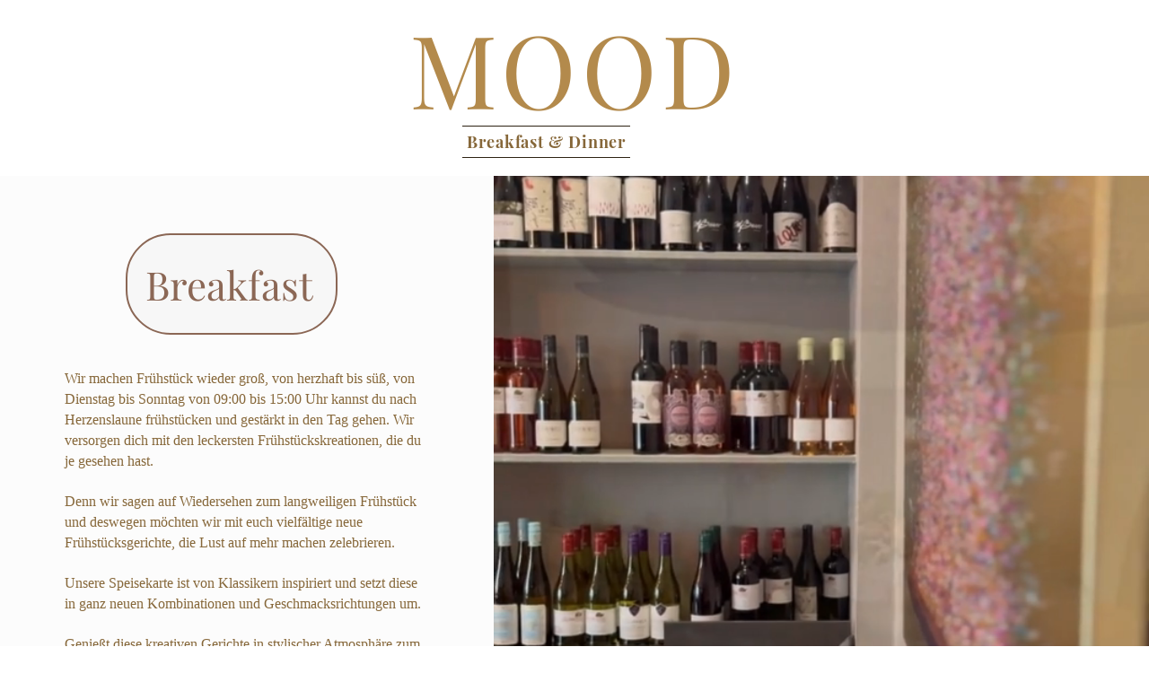

--- FILE ---
content_type: text/css; charset=utf-8
request_url: https://www.mood-pulheim.de/_serverless/pro-gallery-css-v4-server/layoutCss?ver=2&id=comp-lqmh4ivl&items=3454_2250_2220%7C3410_3972_5296%7C3649_2804_3738%7C3565_4180_5574&container=923_1220_1732_720&options=layoutParams_cropRatio:1%7ClayoutParams_structure_galleryRatio_value:0%7ClayoutParams_repeatingGroupTypes:%7ClayoutParams_gallerySpacing:0%7CgroupTypes:1,2h,2v,3t,3b,3l,3r%7CnumberOfImagesPerRow:4%7CfixedColumns:2%7CrotatingCropRatios:0.7,1.77,0.9,1.77,1.77,0.7,0.9%7CcollageAmount:0.8%7CtextsVerticalPadding:7%7CtextsHorizontalPadding:0%7CcalculateTextBoxHeightMode:MANUAL%7CtargetItemSize:820%7CcubeRatio:0.7%7CexternalInfoHeight:143%7CexternalInfoWidth:0%7CisRTL:false%7CisVertical:true%7CminItemSize:120%7CgroupSize:1%7CchooseBestGroup:true%7CcubeImages:true%7CcubeType:fill%7CsmartCrop:false%7CcollageDensity:0.8%7CimageMargin:97%7ChasThumbnails:false%7CgalleryThumbnailsAlignment:bottom%7CgridStyle:1%7CtitlePlacement:SHOW_BELOW%7CarrowsSize:23%7CslideshowInfoSize:200%7CimageInfoType:NO_BACKGROUND%7CtextBoxHeight:143%7CscrollDirection:0%7CgalleryLayout:-1%7CgallerySizeType:smart%7CgallerySize:80%7CcropOnlyFill:false%7CnumberOfImagesPerCol:1%7CgroupsPerStrip:0%7Cscatter:0%7CenableInfiniteScroll:true%7CthumbnailSpacings:0%7CarrowsPosition:0%7CthumbnailSize:120%7CcalculateTextBoxWidthMode:PERCENT%7CtextBoxWidthPercent:50%7CuseMaxDimensions:false%7CrotatingGroupTypes:%7CgallerySizePx:0%7CplaceGroupsLtr:false
body_size: -37
content:
#pro-gallery-comp-lqmh4ivl [data-hook="item-container"][data-idx="0"].gallery-item-container{opacity: 1 !important;display: block !important;transition: opacity .2s ease !important;top: 0px !important;left: 0px !important;right: auto !important;height: 946px !important;width: 562px !important;} #pro-gallery-comp-lqmh4ivl [data-hook="item-container"][data-idx="0"] .gallery-item-common-info-outer{height: 143px !important;} #pro-gallery-comp-lqmh4ivl [data-hook="item-container"][data-idx="0"] .gallery-item-common-info{height: 143px !important;width: 100% !important;} #pro-gallery-comp-lqmh4ivl [data-hook="item-container"][data-idx="0"] .gallery-item-wrapper{width: 562px !important;height: 803px !important;margin: 0 !important;} #pro-gallery-comp-lqmh4ivl [data-hook="item-container"][data-idx="0"] .gallery-item-content{width: 562px !important;height: 803px !important;margin: 0px 0px !important;opacity: 1 !important;} #pro-gallery-comp-lqmh4ivl [data-hook="item-container"][data-idx="0"] .gallery-item-hover{width: 562px !important;height: 803px !important;opacity: 1 !important;} #pro-gallery-comp-lqmh4ivl [data-hook="item-container"][data-idx="0"] .item-hover-flex-container{width: 562px !important;height: 803px !important;margin: 0px 0px !important;opacity: 1 !important;} #pro-gallery-comp-lqmh4ivl [data-hook="item-container"][data-idx="0"] .gallery-item-wrapper img{width: 100% !important;height: 100% !important;opacity: 1 !important;} #pro-gallery-comp-lqmh4ivl [data-hook="item-container"][data-idx="1"].gallery-item-container{opacity: 1 !important;display: block !important;transition: opacity .2s ease !important;top: 0px !important;left: 659px !important;right: auto !important;height: 460px !important;width: 561px !important;} #pro-gallery-comp-lqmh4ivl [data-hook="item-container"][data-idx="1"] .gallery-item-common-info-outer{height: 143px !important;} #pro-gallery-comp-lqmh4ivl [data-hook="item-container"][data-idx="1"] .gallery-item-common-info{height: 143px !important;width: 100% !important;} #pro-gallery-comp-lqmh4ivl [data-hook="item-container"][data-idx="1"] .gallery-item-wrapper{width: 561px !important;height: 317px !important;margin: 0 !important;} #pro-gallery-comp-lqmh4ivl [data-hook="item-container"][data-idx="1"] .gallery-item-content{width: 561px !important;height: 317px !important;margin: 0px 0px !important;opacity: 1 !important;} #pro-gallery-comp-lqmh4ivl [data-hook="item-container"][data-idx="1"] .gallery-item-hover{width: 561px !important;height: 317px !important;opacity: 1 !important;} #pro-gallery-comp-lqmh4ivl [data-hook="item-container"][data-idx="1"] .item-hover-flex-container{width: 561px !important;height: 317px !important;margin: 0px 0px !important;opacity: 1 !important;} #pro-gallery-comp-lqmh4ivl [data-hook="item-container"][data-idx="1"] .gallery-item-wrapper img{width: 100% !important;height: 100% !important;opacity: 1 !important;} #pro-gallery-comp-lqmh4ivl [data-hook="item-container"][data-idx="2"].gallery-item-container{opacity: 1 !important;display: block !important;transition: opacity .2s ease !important;top: 557px !important;left: 659px !important;right: auto !important;height: 766px !important;width: 561px !important;} #pro-gallery-comp-lqmh4ivl [data-hook="item-container"][data-idx="2"] .gallery-item-common-info-outer{height: 143px !important;} #pro-gallery-comp-lqmh4ivl [data-hook="item-container"][data-idx="2"] .gallery-item-common-info{height: 143px !important;width: 100% !important;} #pro-gallery-comp-lqmh4ivl [data-hook="item-container"][data-idx="2"] .gallery-item-wrapper{width: 561px !important;height: 623px !important;margin: 0 !important;} #pro-gallery-comp-lqmh4ivl [data-hook="item-container"][data-idx="2"] .gallery-item-content{width: 561px !important;height: 623px !important;margin: 0px 0px !important;opacity: 1 !important;} #pro-gallery-comp-lqmh4ivl [data-hook="item-container"][data-idx="2"] .gallery-item-hover{width: 561px !important;height: 623px !important;opacity: 1 !important;} #pro-gallery-comp-lqmh4ivl [data-hook="item-container"][data-idx="2"] .item-hover-flex-container{width: 561px !important;height: 623px !important;margin: 0px 0px !important;opacity: 1 !important;} #pro-gallery-comp-lqmh4ivl [data-hook="item-container"][data-idx="2"] .gallery-item-wrapper img{width: 100% !important;height: 100% !important;opacity: 1 !important;} #pro-gallery-comp-lqmh4ivl [data-hook="item-container"][data-idx="3"]{display: none !important;} #pro-gallery-comp-lqmh4ivl .pro-gallery-prerender{height:1504px !important;}#pro-gallery-comp-lqmh4ivl {height:1504px !important; width:1220px !important;}#pro-gallery-comp-lqmh4ivl .pro-gallery-margin-container {height:1504px !important;}#pro-gallery-comp-lqmh4ivl .pro-gallery {height:1504px !important; width:1220px !important;}#pro-gallery-comp-lqmh4ivl .pro-gallery-parent-container {height:1504px !important; width:1317px !important;}

--- FILE ---
content_type: text/css; charset=utf-8
request_url: https://www.mood-pulheim.de/_serverless/pro-gallery-css-v4-server/layoutCss?ver=2&id=comp-lqmib5k2&items=3570_3024_4032%7C3431_3024_4032%7C3609_3024_4032%7C3509_2819_3758&container=3496_1220_1752_720&options=layoutParams_cropRatio:1%7ClayoutParams_structure_galleryRatio_value:0%7ClayoutParams_repeatingGroupTypes:%7ClayoutParams_gallerySpacing:0%7CgroupTypes:1,2h,2v,3t,3b,3l,3r%7CnumberOfImagesPerRow:4%7CfixedColumns:2%7CrotatingCropRatios:0.7,1.77,0.9,1.77,1.77,0.7,0.9%7CcollageAmount:0.8%7CtextsVerticalPadding:13%7CtextsHorizontalPadding:0%7CcalculateTextBoxHeightMode:MANUAL%7CtargetItemSize:820%7CcubeRatio:0.7%7CexternalInfoHeight:153%7CexternalInfoWidth:0%7CisRTL:false%7CisVertical:true%7CminItemSize:120%7CgroupSize:1%7CchooseBestGroup:true%7CcubeImages:true%7CcubeType:fill%7CsmartCrop:false%7CcollageDensity:0.8%7CimageMargin:97%7ChasThumbnails:false%7CgalleryThumbnailsAlignment:bottom%7CgridStyle:1%7CtitlePlacement:SHOW_BELOW%7CarrowsSize:23%7CslideshowInfoSize:200%7CimageInfoType:NO_BACKGROUND%7CtextBoxHeight:153%7CscrollDirection:0%7CgalleryLayout:-1%7CgallerySizeType:smart%7CgallerySize:80%7CcropOnlyFill:false%7CnumberOfImagesPerCol:1%7CgroupsPerStrip:0%7Cscatter:0%7CenableInfiniteScroll:true%7CthumbnailSpacings:0%7CarrowsPosition:0%7CthumbnailSize:120%7CcalculateTextBoxWidthMode:PERCENT%7CtextBoxWidthPercent:50%7CuseMaxDimensions:false%7CrotatingGroupTypes:%7CgallerySizePx:0%7CplaceGroupsLtr:false
body_size: -97
content:
#pro-gallery-comp-lqmib5k2 [data-hook="item-container"][data-idx="0"].gallery-item-container{opacity: 1 !important;display: block !important;transition: opacity .2s ease !important;top: 0px !important;left: 0px !important;right: auto !important;height: 956px !important;width: 562px !important;} #pro-gallery-comp-lqmib5k2 [data-hook="item-container"][data-idx="0"] .gallery-item-common-info-outer{height: 153px !important;} #pro-gallery-comp-lqmib5k2 [data-hook="item-container"][data-idx="0"] .gallery-item-common-info{height: 153px !important;width: 100% !important;} #pro-gallery-comp-lqmib5k2 [data-hook="item-container"][data-idx="0"] .gallery-item-wrapper{width: 562px !important;height: 803px !important;margin: 0 !important;} #pro-gallery-comp-lqmib5k2 [data-hook="item-container"][data-idx="0"] .gallery-item-content{width: 562px !important;height: 803px !important;margin: 0px 0px !important;opacity: 1 !important;} #pro-gallery-comp-lqmib5k2 [data-hook="item-container"][data-idx="0"] .gallery-item-hover{width: 562px !important;height: 803px !important;opacity: 1 !important;} #pro-gallery-comp-lqmib5k2 [data-hook="item-container"][data-idx="0"] .item-hover-flex-container{width: 562px !important;height: 803px !important;margin: 0px 0px !important;opacity: 1 !important;} #pro-gallery-comp-lqmib5k2 [data-hook="item-container"][data-idx="0"] .gallery-item-wrapper img{width: 100% !important;height: 100% !important;opacity: 1 !important;} #pro-gallery-comp-lqmib5k2 [data-hook="item-container"][data-idx="1"].gallery-item-container{opacity: 1 !important;display: block !important;transition: opacity .2s ease !important;top: 0px !important;left: 659px !important;right: auto !important;height: 470px !important;width: 561px !important;} #pro-gallery-comp-lqmib5k2 [data-hook="item-container"][data-idx="1"] .gallery-item-common-info-outer{height: 153px !important;} #pro-gallery-comp-lqmib5k2 [data-hook="item-container"][data-idx="1"] .gallery-item-common-info{height: 153px !important;width: 100% !important;} #pro-gallery-comp-lqmib5k2 [data-hook="item-container"][data-idx="1"] .gallery-item-wrapper{width: 561px !important;height: 317px !important;margin: 0 !important;} #pro-gallery-comp-lqmib5k2 [data-hook="item-container"][data-idx="1"] .gallery-item-content{width: 561px !important;height: 317px !important;margin: 0px 0px !important;opacity: 1 !important;} #pro-gallery-comp-lqmib5k2 [data-hook="item-container"][data-idx="1"] .gallery-item-hover{width: 561px !important;height: 317px !important;opacity: 1 !important;} #pro-gallery-comp-lqmib5k2 [data-hook="item-container"][data-idx="1"] .item-hover-flex-container{width: 561px !important;height: 317px !important;margin: 0px 0px !important;opacity: 1 !important;} #pro-gallery-comp-lqmib5k2 [data-hook="item-container"][data-idx="1"] .gallery-item-wrapper img{width: 100% !important;height: 100% !important;opacity: 1 !important;} #pro-gallery-comp-lqmib5k2 [data-hook="item-container"][data-idx="2"].gallery-item-container{opacity: 1 !important;display: block !important;transition: opacity .2s ease !important;top: 567px !important;left: 659px !important;right: auto !important;height: 776px !important;width: 561px !important;} #pro-gallery-comp-lqmib5k2 [data-hook="item-container"][data-idx="2"] .gallery-item-common-info-outer{height: 153px !important;} #pro-gallery-comp-lqmib5k2 [data-hook="item-container"][data-idx="2"] .gallery-item-common-info{height: 153px !important;width: 100% !important;} #pro-gallery-comp-lqmib5k2 [data-hook="item-container"][data-idx="2"] .gallery-item-wrapper{width: 561px !important;height: 623px !important;margin: 0 !important;} #pro-gallery-comp-lqmib5k2 [data-hook="item-container"][data-idx="2"] .gallery-item-content{width: 561px !important;height: 623px !important;margin: 0px 0px !important;opacity: 1 !important;} #pro-gallery-comp-lqmib5k2 [data-hook="item-container"][data-idx="2"] .gallery-item-hover{width: 561px !important;height: 623px !important;opacity: 1 !important;} #pro-gallery-comp-lqmib5k2 [data-hook="item-container"][data-idx="2"] .item-hover-flex-container{width: 561px !important;height: 623px !important;margin: 0px 0px !important;opacity: 1 !important;} #pro-gallery-comp-lqmib5k2 [data-hook="item-container"][data-idx="2"] .gallery-item-wrapper img{width: 100% !important;height: 100% !important;opacity: 1 !important;} #pro-gallery-comp-lqmib5k2 [data-hook="item-container"][data-idx="3"]{display: none !important;} #pro-gallery-comp-lqmib5k2 .pro-gallery-prerender{height:1524px !important;}#pro-gallery-comp-lqmib5k2 {height:1524px !important; width:1220px !important;}#pro-gallery-comp-lqmib5k2 .pro-gallery-margin-container {height:1524px !important;}#pro-gallery-comp-lqmib5k2 .pro-gallery {height:1524px !important; width:1220px !important;}#pro-gallery-comp-lqmib5k2 .pro-gallery-parent-container {height:1524px !important; width:1317px !important;}

--- FILE ---
content_type: text/css; charset=utf-8
request_url: https://www.mood-pulheim.de/_serverless/pro-gallery-css-v4-server/layoutCss?ver=2&id=comp-lr1z4wc0&items=3467_3024_4032%7C3494_4284_5712%7C3308_4284_5712%7C3411_4284_5712%7C3767_4111_5481%7C3317_1080_1920&container=5865_1280_702_720&options=layoutParams_cropRatio:1.7777777777777777%7ClayoutParams_structure_galleryRatio_value:0%7ClayoutParams_repeatingGroupTypes:%7ClayoutParams_gallerySpacing:0%7CgroupTypes:1%7CnumberOfImagesPerRow:3%7CcollageAmount:0.8%7CtextsVerticalPadding:0%7CtextsHorizontalPadding:0%7CcalculateTextBoxHeightMode:MANUAL%7CtargetItemSize:80%7CcubeRatio:1.7777777777777777%7CexternalInfoHeight:0%7CexternalInfoWidth:0%7CisRTL:false%7CisVertical:false%7CminItemSize:120%7CgroupSize:1%7CchooseBestGroup:true%7CcubeImages:false%7CcubeType:fit%7CsmartCrop:false%7CcollageDensity:0.5%7CimageMargin:20%7ChasThumbnails:false%7CgalleryThumbnailsAlignment:bottom%7CgridStyle:1%7CtitlePlacement:SHOW_ON_HOVER%7CarrowsSize:23%7CslideshowInfoSize:200%7CimageInfoType:NO_BACKGROUND%7CtextBoxHeight:0%7CscrollDirection:1%7CgalleryLayout:4%7CgallerySizeType:smart%7CgallerySize:80%7CcropOnlyFill:true%7CnumberOfImagesPerCol:1%7CgroupsPerStrip:0%7Cscatter:0%7CenableInfiniteScroll:true%7CthumbnailSpacings:0%7CarrowsPosition:0%7CthumbnailSize:120%7CcalculateTextBoxWidthMode:PERCENT%7CtextBoxWidthPercent:50%7CuseMaxDimensions:false%7CrotatingGroupTypes:%7CfixedColumns:0%7CrotatingCropRatios:%7CgallerySizePx:0%7CplaceGroupsLtr:false
body_size: -121
content:
#pro-gallery-comp-lr1z4wc0 .pro-gallery-parent-container{ width: 1280px !important; height: 702px !important; } #pro-gallery-comp-lr1z4wc0 [data-hook="item-container"][data-idx="0"].gallery-item-container{opacity: 1 !important;display: block !important;transition: opacity .2s ease !important;top: 0px !important;left: 0px !important;right: auto !important;height: 702px !important;width: 527px !important;} #pro-gallery-comp-lr1z4wc0 [data-hook="item-container"][data-idx="0"] .gallery-item-common-info-outer{height: 100% !important;} #pro-gallery-comp-lr1z4wc0 [data-hook="item-container"][data-idx="0"] .gallery-item-common-info{height: 100% !important;width: 100% !important;} #pro-gallery-comp-lr1z4wc0 [data-hook="item-container"][data-idx="0"] .gallery-item-wrapper{width: 527px !important;height: 702px !important;margin: 0 !important;} #pro-gallery-comp-lr1z4wc0 [data-hook="item-container"][data-idx="0"] .gallery-item-content{width: 527px !important;height: 702px !important;margin: 0px 0px !important;opacity: 1 !important;} #pro-gallery-comp-lr1z4wc0 [data-hook="item-container"][data-idx="0"] .gallery-item-hover{width: 527px !important;height: 702px !important;opacity: 1 !important;} #pro-gallery-comp-lr1z4wc0 [data-hook="item-container"][data-idx="0"] .item-hover-flex-container{width: 527px !important;height: 702px !important;margin: 0px 0px !important;opacity: 1 !important;} #pro-gallery-comp-lr1z4wc0 [data-hook="item-container"][data-idx="0"] .gallery-item-wrapper img{width: 100% !important;height: 100% !important;opacity: 1 !important;} #pro-gallery-comp-lr1z4wc0 [data-hook="item-container"][data-idx="1"].gallery-item-container{opacity: 1 !important;display: block !important;transition: opacity .2s ease !important;top: 0px !important;left: 547px !important;right: auto !important;height: 702px !important;width: 527px !important;} #pro-gallery-comp-lr1z4wc0 [data-hook="item-container"][data-idx="1"] .gallery-item-common-info-outer{height: 100% !important;} #pro-gallery-comp-lr1z4wc0 [data-hook="item-container"][data-idx="1"] .gallery-item-common-info{height: 100% !important;width: 100% !important;} #pro-gallery-comp-lr1z4wc0 [data-hook="item-container"][data-idx="1"] .gallery-item-wrapper{width: 527px !important;height: 702px !important;margin: 0 !important;} #pro-gallery-comp-lr1z4wc0 [data-hook="item-container"][data-idx="1"] .gallery-item-content{width: 527px !important;height: 702px !important;margin: 0px 0px !important;opacity: 1 !important;} #pro-gallery-comp-lr1z4wc0 [data-hook="item-container"][data-idx="1"] .gallery-item-hover{width: 527px !important;height: 702px !important;opacity: 1 !important;} #pro-gallery-comp-lr1z4wc0 [data-hook="item-container"][data-idx="1"] .item-hover-flex-container{width: 527px !important;height: 702px !important;margin: 0px 0px !important;opacity: 1 !important;} #pro-gallery-comp-lr1z4wc0 [data-hook="item-container"][data-idx="1"] .gallery-item-wrapper img{width: 100% !important;height: 100% !important;opacity: 1 !important;} #pro-gallery-comp-lr1z4wc0 [data-hook="item-container"][data-idx="2"].gallery-item-container{opacity: 1 !important;display: block !important;transition: opacity .2s ease !important;top: 0px !important;left: 1094px !important;right: auto !important;height: 702px !important;width: 527px !important;} #pro-gallery-comp-lr1z4wc0 [data-hook="item-container"][data-idx="2"] .gallery-item-common-info-outer{height: 100% !important;} #pro-gallery-comp-lr1z4wc0 [data-hook="item-container"][data-idx="2"] .gallery-item-common-info{height: 100% !important;width: 100% !important;} #pro-gallery-comp-lr1z4wc0 [data-hook="item-container"][data-idx="2"] .gallery-item-wrapper{width: 527px !important;height: 702px !important;margin: 0 !important;} #pro-gallery-comp-lr1z4wc0 [data-hook="item-container"][data-idx="2"] .gallery-item-content{width: 527px !important;height: 702px !important;margin: 0px 0px !important;opacity: 1 !important;} #pro-gallery-comp-lr1z4wc0 [data-hook="item-container"][data-idx="2"] .gallery-item-hover{width: 527px !important;height: 702px !important;opacity: 1 !important;} #pro-gallery-comp-lr1z4wc0 [data-hook="item-container"][data-idx="2"] .item-hover-flex-container{width: 527px !important;height: 702px !important;margin: 0px 0px !important;opacity: 1 !important;} #pro-gallery-comp-lr1z4wc0 [data-hook="item-container"][data-idx="2"] .gallery-item-wrapper img{width: 100% !important;height: 100% !important;opacity: 1 !important;} #pro-gallery-comp-lr1z4wc0 [data-hook="item-container"][data-idx="3"]{display: none !important;} #pro-gallery-comp-lr1z4wc0 [data-hook="item-container"][data-idx="4"]{display: none !important;} #pro-gallery-comp-lr1z4wc0 [data-hook="item-container"][data-idx="5"]{display: none !important;} #pro-gallery-comp-lr1z4wc0 .pro-gallery-prerender{height:702px !important;}#pro-gallery-comp-lr1z4wc0 {height:702px !important; width:1280px !important;}#pro-gallery-comp-lr1z4wc0 .pro-gallery-margin-container {height:702px !important;}#pro-gallery-comp-lr1z4wc0 .one-row:not(.thumbnails-gallery) {height:712px !important; width:1300px !important;}#pro-gallery-comp-lr1z4wc0 .one-row:not(.thumbnails-gallery) .gallery-horizontal-scroll {height:712px !important;}#pro-gallery-comp-lr1z4wc0 .pro-gallery-parent-container:not(.gallery-slideshow) [data-hook=group-view] .item-link-wrapper::before {height:712px !important; width:1300px !important;}#pro-gallery-comp-lr1z4wc0 .pro-gallery-parent-container {height:702px !important; width:1280px !important;}